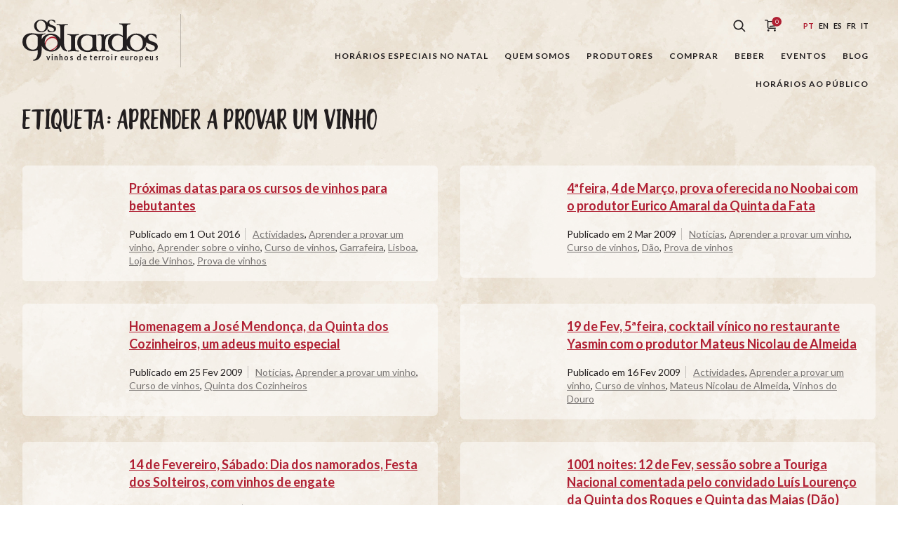

--- FILE ---
content_type: text/html; charset=UTF-8
request_url: https://osgoliardos.com/pt/tag/aprender-a-provar-um-vinho/
body_size: 17434
content:

<!doctype html>
<html lang="pt">
<head>
	<meta charset="UTF-8">
	<meta name="viewport" content="width=device-width, initial-scale=1">
	<!--noptimize-->
	<!--
		
 __                                            __     
/\ \__  __                                    /\ \    
\ \ ,_\/\_\    ___   __  __     __     ___    \_\ \   
 \ \ \/\/\ \ /' _ `\/\ \/\ \  /'_ `\  / __`\  /'_` \  
  \ \ \_\ \ \/\ \/\ \ \ \_\ \/\ \L\ \/\ \L\ \/\ \L\ \ 
   \ \__\\ \_\ \_\ \_\/`____ \ \____ \ \____/\ \___,_\
    \/__/ \/_/\/_/\/_/`/___/> \/___L\ \/___/  \/__,_ /
                         /\___/ /\____/               
                         \/__/  \_/__/                


		http://www.tinygod.pt/   WordPress Expert

	-->
	<!--/noptimize-->
	<!-- begin wp_head -->
	<title>Aprender a provar um vinho &#8211; Os Goliardos</title>
<meta name='robots' content='max-image-preview:large' />
<link rel="alternate" type="application/rss+xml" title="Os Goliardos &raquo; Feed" href="https://osgoliardos.com/pt/feed/" />
<link rel="alternate" type="application/rss+xml" title="Os Goliardos &raquo; Feed de comentários" href="https://osgoliardos.com/pt/comments/feed/" />
<link rel="alternate" type="application/rss+xml" title="Feed de etiquetas Os Goliardos &raquo; Aprender a provar um vinho" href="https://osgoliardos.com/pt/tag/aprender-a-provar-um-vinho/feed/" />
<link rel='stylesheet' id='wp-block-library-css' href='https://osgoliardos.com/wp-includes/css/dist/block-library/style.min.css' type='text/css' media='all' />
<style id='classic-theme-styles-inline-css' type='text/css'>
/*! This file is auto-generated */
.wp-block-button__link{color:#fff;background-color:#32373c;border-radius:9999px;box-shadow:none;text-decoration:none;padding:calc(.667em + 2px) calc(1.333em + 2px);font-size:1.125em}.wp-block-file__button{background:#32373c;color:#fff;text-decoration:none}
</style>
<style id='global-styles-inline-css' type='text/css'>
body{--wp--preset--color--black: #000000;--wp--preset--color--cyan-bluish-gray: #abb8c3;--wp--preset--color--white: #ffffff;--wp--preset--color--pale-pink: #f78da7;--wp--preset--color--vivid-red: #cf2e2e;--wp--preset--color--luminous-vivid-orange: #ff6900;--wp--preset--color--luminous-vivid-amber: #fcb900;--wp--preset--color--light-green-cyan: #7bdcb5;--wp--preset--color--vivid-green-cyan: #00d084;--wp--preset--color--pale-cyan-blue: #8ed1fc;--wp--preset--color--vivid-cyan-blue: #0693e3;--wp--preset--color--vivid-purple: #9b51e0;--wp--preset--gradient--vivid-cyan-blue-to-vivid-purple: linear-gradient(135deg,rgba(6,147,227,1) 0%,rgb(155,81,224) 100%);--wp--preset--gradient--light-green-cyan-to-vivid-green-cyan: linear-gradient(135deg,rgb(122,220,180) 0%,rgb(0,208,130) 100%);--wp--preset--gradient--luminous-vivid-amber-to-luminous-vivid-orange: linear-gradient(135deg,rgba(252,185,0,1) 0%,rgba(255,105,0,1) 100%);--wp--preset--gradient--luminous-vivid-orange-to-vivid-red: linear-gradient(135deg,rgba(255,105,0,1) 0%,rgb(207,46,46) 100%);--wp--preset--gradient--very-light-gray-to-cyan-bluish-gray: linear-gradient(135deg,rgb(238,238,238) 0%,rgb(169,184,195) 100%);--wp--preset--gradient--cool-to-warm-spectrum: linear-gradient(135deg,rgb(74,234,220) 0%,rgb(151,120,209) 20%,rgb(207,42,186) 40%,rgb(238,44,130) 60%,rgb(251,105,98) 80%,rgb(254,248,76) 100%);--wp--preset--gradient--blush-light-purple: linear-gradient(135deg,rgb(255,206,236) 0%,rgb(152,150,240) 100%);--wp--preset--gradient--blush-bordeaux: linear-gradient(135deg,rgb(254,205,165) 0%,rgb(254,45,45) 50%,rgb(107,0,62) 100%);--wp--preset--gradient--luminous-dusk: linear-gradient(135deg,rgb(255,203,112) 0%,rgb(199,81,192) 50%,rgb(65,88,208) 100%);--wp--preset--gradient--pale-ocean: linear-gradient(135deg,rgb(255,245,203) 0%,rgb(182,227,212) 50%,rgb(51,167,181) 100%);--wp--preset--gradient--electric-grass: linear-gradient(135deg,rgb(202,248,128) 0%,rgb(113,206,126) 100%);--wp--preset--gradient--midnight: linear-gradient(135deg,rgb(2,3,129) 0%,rgb(40,116,252) 100%);--wp--preset--font-size--small: 13px;--wp--preset--font-size--medium: 20px;--wp--preset--font-size--large: 36px;--wp--preset--font-size--x-large: 42px;--wp--preset--spacing--20: 0.44rem;--wp--preset--spacing--30: 0.67rem;--wp--preset--spacing--40: 1rem;--wp--preset--spacing--50: 1.5rem;--wp--preset--spacing--60: 2.25rem;--wp--preset--spacing--70: 3.38rem;--wp--preset--spacing--80: 5.06rem;--wp--preset--shadow--natural: 6px 6px 9px rgba(0, 0, 0, 0.2);--wp--preset--shadow--deep: 12px 12px 50px rgba(0, 0, 0, 0.4);--wp--preset--shadow--sharp: 6px 6px 0px rgba(0, 0, 0, 0.2);--wp--preset--shadow--outlined: 6px 6px 0px -3px rgba(255, 255, 255, 1), 6px 6px rgba(0, 0, 0, 1);--wp--preset--shadow--crisp: 6px 6px 0px rgba(0, 0, 0, 1);}:where(.is-layout-flex){gap: 0.5em;}:where(.is-layout-grid){gap: 0.5em;}body .is-layout-flow > .alignleft{float: left;margin-inline-start: 0;margin-inline-end: 2em;}body .is-layout-flow > .alignright{float: right;margin-inline-start: 2em;margin-inline-end: 0;}body .is-layout-flow > .aligncenter{margin-left: auto !important;margin-right: auto !important;}body .is-layout-constrained > .alignleft{float: left;margin-inline-start: 0;margin-inline-end: 2em;}body .is-layout-constrained > .alignright{float: right;margin-inline-start: 2em;margin-inline-end: 0;}body .is-layout-constrained > .aligncenter{margin-left: auto !important;margin-right: auto !important;}body .is-layout-constrained > :where(:not(.alignleft):not(.alignright):not(.alignfull)){max-width: var(--wp--style--global--content-size);margin-left: auto !important;margin-right: auto !important;}body .is-layout-constrained > .alignwide{max-width: var(--wp--style--global--wide-size);}body .is-layout-flex{display: flex;}body .is-layout-flex{flex-wrap: wrap;align-items: center;}body .is-layout-flex > *{margin: 0;}body .is-layout-grid{display: grid;}body .is-layout-grid > *{margin: 0;}:where(.wp-block-columns.is-layout-flex){gap: 2em;}:where(.wp-block-columns.is-layout-grid){gap: 2em;}:where(.wp-block-post-template.is-layout-flex){gap: 1.25em;}:where(.wp-block-post-template.is-layout-grid){gap: 1.25em;}.has-black-color{color: var(--wp--preset--color--black) !important;}.has-cyan-bluish-gray-color{color: var(--wp--preset--color--cyan-bluish-gray) !important;}.has-white-color{color: var(--wp--preset--color--white) !important;}.has-pale-pink-color{color: var(--wp--preset--color--pale-pink) !important;}.has-vivid-red-color{color: var(--wp--preset--color--vivid-red) !important;}.has-luminous-vivid-orange-color{color: var(--wp--preset--color--luminous-vivid-orange) !important;}.has-luminous-vivid-amber-color{color: var(--wp--preset--color--luminous-vivid-amber) !important;}.has-light-green-cyan-color{color: var(--wp--preset--color--light-green-cyan) !important;}.has-vivid-green-cyan-color{color: var(--wp--preset--color--vivid-green-cyan) !important;}.has-pale-cyan-blue-color{color: var(--wp--preset--color--pale-cyan-blue) !important;}.has-vivid-cyan-blue-color{color: var(--wp--preset--color--vivid-cyan-blue) !important;}.has-vivid-purple-color{color: var(--wp--preset--color--vivid-purple) !important;}.has-black-background-color{background-color: var(--wp--preset--color--black) !important;}.has-cyan-bluish-gray-background-color{background-color: var(--wp--preset--color--cyan-bluish-gray) !important;}.has-white-background-color{background-color: var(--wp--preset--color--white) !important;}.has-pale-pink-background-color{background-color: var(--wp--preset--color--pale-pink) !important;}.has-vivid-red-background-color{background-color: var(--wp--preset--color--vivid-red) !important;}.has-luminous-vivid-orange-background-color{background-color: var(--wp--preset--color--luminous-vivid-orange) !important;}.has-luminous-vivid-amber-background-color{background-color: var(--wp--preset--color--luminous-vivid-amber) !important;}.has-light-green-cyan-background-color{background-color: var(--wp--preset--color--light-green-cyan) !important;}.has-vivid-green-cyan-background-color{background-color: var(--wp--preset--color--vivid-green-cyan) !important;}.has-pale-cyan-blue-background-color{background-color: var(--wp--preset--color--pale-cyan-blue) !important;}.has-vivid-cyan-blue-background-color{background-color: var(--wp--preset--color--vivid-cyan-blue) !important;}.has-vivid-purple-background-color{background-color: var(--wp--preset--color--vivid-purple) !important;}.has-black-border-color{border-color: var(--wp--preset--color--black) !important;}.has-cyan-bluish-gray-border-color{border-color: var(--wp--preset--color--cyan-bluish-gray) !important;}.has-white-border-color{border-color: var(--wp--preset--color--white) !important;}.has-pale-pink-border-color{border-color: var(--wp--preset--color--pale-pink) !important;}.has-vivid-red-border-color{border-color: var(--wp--preset--color--vivid-red) !important;}.has-luminous-vivid-orange-border-color{border-color: var(--wp--preset--color--luminous-vivid-orange) !important;}.has-luminous-vivid-amber-border-color{border-color: var(--wp--preset--color--luminous-vivid-amber) !important;}.has-light-green-cyan-border-color{border-color: var(--wp--preset--color--light-green-cyan) !important;}.has-vivid-green-cyan-border-color{border-color: var(--wp--preset--color--vivid-green-cyan) !important;}.has-pale-cyan-blue-border-color{border-color: var(--wp--preset--color--pale-cyan-blue) !important;}.has-vivid-cyan-blue-border-color{border-color: var(--wp--preset--color--vivid-cyan-blue) !important;}.has-vivid-purple-border-color{border-color: var(--wp--preset--color--vivid-purple) !important;}.has-vivid-cyan-blue-to-vivid-purple-gradient-background{background: var(--wp--preset--gradient--vivid-cyan-blue-to-vivid-purple) !important;}.has-light-green-cyan-to-vivid-green-cyan-gradient-background{background: var(--wp--preset--gradient--light-green-cyan-to-vivid-green-cyan) !important;}.has-luminous-vivid-amber-to-luminous-vivid-orange-gradient-background{background: var(--wp--preset--gradient--luminous-vivid-amber-to-luminous-vivid-orange) !important;}.has-luminous-vivid-orange-to-vivid-red-gradient-background{background: var(--wp--preset--gradient--luminous-vivid-orange-to-vivid-red) !important;}.has-very-light-gray-to-cyan-bluish-gray-gradient-background{background: var(--wp--preset--gradient--very-light-gray-to-cyan-bluish-gray) !important;}.has-cool-to-warm-spectrum-gradient-background{background: var(--wp--preset--gradient--cool-to-warm-spectrum) !important;}.has-blush-light-purple-gradient-background{background: var(--wp--preset--gradient--blush-light-purple) !important;}.has-blush-bordeaux-gradient-background{background: var(--wp--preset--gradient--blush-bordeaux) !important;}.has-luminous-dusk-gradient-background{background: var(--wp--preset--gradient--luminous-dusk) !important;}.has-pale-ocean-gradient-background{background: var(--wp--preset--gradient--pale-ocean) !important;}.has-electric-grass-gradient-background{background: var(--wp--preset--gradient--electric-grass) !important;}.has-midnight-gradient-background{background: var(--wp--preset--gradient--midnight) !important;}.has-small-font-size{font-size: var(--wp--preset--font-size--small) !important;}.has-medium-font-size{font-size: var(--wp--preset--font-size--medium) !important;}.has-large-font-size{font-size: var(--wp--preset--font-size--large) !important;}.has-x-large-font-size{font-size: var(--wp--preset--font-size--x-large) !important;}
.wp-block-navigation a:where(:not(.wp-element-button)){color: inherit;}
:where(.wp-block-post-template.is-layout-flex){gap: 1.25em;}:where(.wp-block-post-template.is-layout-grid){gap: 1.25em;}
:where(.wp-block-columns.is-layout-flex){gap: 2em;}:where(.wp-block-columns.is-layout-grid){gap: 2em;}
.wp-block-pullquote{font-size: 1.5em;line-height: 1.6;}
</style>
<link rel='stylesheet' id='gol-css-css' href='https://osgoliardos.com/wp-content/themes/os-goliardos/style.css' type='text/css' media='all' />
<link rel="https://api.w.org/" href="https://osgoliardos.com/wp-json/" /><link rel="alternate" type="application/json" href="https://osgoliardos.com/wp-json/wp/v2/tags/296" /><link rel="EditURI" type="application/rsd+xml" title="RSD" href="https://osgoliardos.com/xmlrpc.php?rsd" />
<meta name="generator" content="WordPress 6.4.7" />
	<!-- Global site tag (gtag.js) - Google Analytics -->
	<script async src="https://www.googletagmanager.com/gtag/js?id=UA-117605494-1"></script>
	<script>
	  window.dataLayer = window.dataLayer || [];
	  function gtag(){dataLayer.push(arguments);}
	  gtag('js', new Date());

	  gtag('config', 'UA-117605494-1');
	</script>
	<link rel="icon" href="https://osgoliardos.com/wp-content/uploads/2020/11/cropped-1010583_729676920383774_2062953257_n-32x32.jpg" sizes="32x32" />
<link rel="icon" href="https://osgoliardos.com/wp-content/uploads/2020/11/cropped-1010583_729676920383774_2062953257_n-192x192.jpg" sizes="192x192" />
<link rel="apple-touch-icon" href="https://osgoliardos.com/wp-content/uploads/2020/11/cropped-1010583_729676920383774_2062953257_n-180x180.jpg" />
<meta name="msapplication-TileImage" content="https://osgoliardos.com/wp-content/uploads/2020/11/cropped-1010583_729676920383774_2062953257_n-270x270.jpg" />
</head>
<body class="archive tag tag-aprender-a-provar-um-vinho tag-296">

<div class="wrapper js-vue-wrapper" id="js-wrapper" :class="{'page-is-scrolling': windowScrollTop > 1, 'menu-is-open': mobileMenuOpen }">

	<header role="banner" class="js-navigation">
		<div class="container">

			<a href="https://osgoliardos.com/pt/" class="logo-os-goliardos">
	<h1 class="hide-text">Os Goliardos - Vinhos de Terroir Europeus</h1>
    <svg xmlns="http://www.w3.org/2000/svg" viewBox="0 0 517 166" class="logo-os-goliardos__image">
        <g fill="none" fill-rule="evenodd">
            <path fill="#B02032" d="M109.282,119.446 L103.981,116.843 C112.044,114.588 119.062,110.936 125.034,105.878 C130.05,101.629 132.987,96.929 133.848,91.769 C134.761,86.672 133.255,81.597 129.321,76.539 C125.42,71.915 120.289,69.756 113.93,70.057 C111.059,70.228 108.282,70.842 105.597,71.897 C103.042,72.959 100.508,74.523 98.002,76.585 C91.232,81.891 88.05,89.189 88.456,98.471 L88.649,99.698 L89.077,101.591 C83.037,92.905 85.15,83.581 95.414,73.608 C101.03,67.912 107.417,64.971 114.578,64.789 C122.315,64.336 128.541,67.287 133.25,73.645 C142.137,85.2 139.633,97.02 125.738,109.099 C120.814,113.379 115.328,116.828 109.282,119.446 Z"/>
            <path class="logo-os-goliardos__fill" d="M338.2 55.633C336.745 56.553 335.374 57.607 334.084 58.79L332.752 58.788C327.141 58.788 322.847 61.901 319.867 68.126 317.497 73.035 316.315 78.554 316.315 84.695L316.315 109.148C316.315 113.361 317.763 116.032 320.655 117.171 321.795 117.697 324.995 118.182 330.253 118.619L330.253 121.774C327.799 121.774 323.855 121.599 318.42 121.249 313.074 120.811 309.039 120.589 306.322 120.589 304.219 120.589 301.064 120.811 296.857 121.249L294.169 121.459 294.169 117.75C296.325 117.218 297.924 116.453 298.962 115.464 300.889 113.537 301.853 109.765 301.853 104.156L301.853 68.258C301.853 64.049 300.405 61.287 297.515 59.973 295.673 59.184 291.803 60.118 286.896 60.118L286.896 56.962C289.611 56.962 293.251 56.292 298.962 56.292 304.065 56.292 307.944 56.949 310.662 56.949L310.662 64.443C315.397 58.57 322.76 55.633 332.752 55.633L338.2 55.633zM290.692 121.536C289.312 121.431 287.751 121.287 286.01 121.108 281.887 120.667 278.774 120.45 276.675 120.45 273.166 120.45 268.346 120.975 262.207 122.026 256.161 123.079 251.734 123.604 248.926 123.604 238.059 123.604 228.854 120.495 221.319 114.27 213.253 107.605 209.222 98.972 209.222 88.366 209.222 78.019 212.156 70.001 218.031 64.302 223.99 58.514 232.189 55.622 242.616 55.622 245.688 55.622 250.506 56.061 257.079 56.939 263.743 57.728 268.78 58.122 272.201 58.122 275.007 58.122 276.583 57.901 281.67 57.464L281.67 59.962 281.67 61.804 281.67 71.27 282.324 105.987C282.413 110.281 283.288 113.305 284.953 115.058 286.208 116.256 288.12 117.084 290.692 117.537L290.692 121.536zM267.267 99.617L267.267 73.187C267.267 69.069 265.246 65.737 261.216 63.195 257.622 61.003 253.546 59.906 248.99 59.906 241.187 59.906 234.919 62.537 230.188 67.796 225.454 73.058 223.085 79.676 223.085 87.654 223.085 95.628 225.321 102.554 229.791 108.426 234.522 114.742 240.486 117.897 247.675 117.897 253.809 117.897 258.629 116.099 262.139 112.506 265.556 109.173 267.267 104.879 267.267 99.617zM144.356 73.3456L144.356 33.674C144.356 27.976 143.433 24.251 141.594 22.498 139.842 20.657 136.115 19.739 130.418 19.739L130.418 16.581C132.259 16.581 135.238 16.801 139.356 17.238 143.479 17.678 146.635 17.895 148.824 17.895 151.542 17.895 155.619 17.678 161.051 17.238 166.576 16.801 170.74 16.581 173.545 16.581L173.545 19.739C168.55 19.739 165.174 20.131 163.422 20.919 160.442 22.059 158.949 24.646 158.949 28.679L158.949 91.927C158.949 98.152 160.087 103.673 162.369 108.497 164.508 112.895 167.263 115.707 170.639 117.007L170.639 121.522C157.523 120.058 149.317 112.2751 146.019 98.169 144.298 103.4015 141.176 108.0469 136.654 112.106 129.38 118.592 120.615 121.922 110.357 122.097 100.104 122.272 91.162 119.208 83.539 112.895 78.8373 109.0525 75.4925 104.6138 73.503 99.5776L73.503 115.16C73.503 143.037 62.503 156.975 40.5 156.975L41.155 153.161C46.855 153.161 51.282 149.872 54.437 143.3 56.979 138.126 58.251 132.343 58.251 125.942L58.251 115.819C51.587 118.71 45.495 120.155 39.974 120.155 29.191 120.155 19.987 117.049 12.363 110.82 4.122 104.072 0 95.394 0 84.787 0 74.618 3.028 66.597 9.075 60.723 15.212 54.762 23.362 51.783 33.531 51.783 36.949 51.783 42.035 52.219 48.783 53.095 55.531 53.884 60.617 54.28 64.035 54.28 66.489 54.28 70.302 54.105 75.476 53.754 80.646 53.314 84.636 53.095 87.439 53.095L87.439 56.252C82.528 56.252 79.156 56.821 77.313 57.962 74.772 59.627 73.503 62.828 73.503 67.561L73.503 75.3972C75.3785 70.6428 78.4587 66.4425 82.746 62.796 89.935 56.748 98.527 53.635 108.517 53.459 118.511 53.285 127.232 56.09 134.685 61.875 138.978 65.2 142.202 69.0233 144.356 73.3456zM129.293 71.081C127.104 67.311 123.945 64.287 119.825 62.007 115.794 59.64 111.588 58.456 107.203 58.456 100.806 58.456 95.499 61.087 91.292 66.345 87.173 71.607 85.112 77.831 85.112 85.018 85.112 93.522 87.565 100.882 92.477 107.108 97.651 113.771 104.048 117.102 111.672 117.102 118.861 117.102 124.516 114.431 128.638 109.082 132.319 104.17 134.158 97.995 134.158 90.542 134.158 83.528 132.536 77.041 129.293 71.081zM58.251 96.095L58.251 69.533C58.251 65.413 56.277 62.168 52.334 59.804 48.916 57.873 44.969 56.911 40.5 56.911 32.434 56.911 25.992 59.452 21.171 64.537 16.352 69.533 13.94 76.064 13.94 84.127 13.94 92.193 16.173 99.165 20.646 105.036 25.465 111.35 31.688 114.504 39.315 114.504 45.19 114.504 49.793 112.835 53.122 109.505 56.54 106.088 58.251 101.619 58.251 96.095z"/>
            <path class="logo-os-goliardos__fill" d="M174.116 121.76L174.116 117.796C174.533 117.834 174.954 117.848 175.384 117.848L175.493 117.848C178.48 117.642 180.643 117.154 181.989 116.383 184.531 114.897 185.803 111.826 185.803 107.178L185.803 68.52C185.803 64.226 184.442 61.42 181.726 60.106 180.061 59.317 176.772 58.92 171.866 58.92L171.866 55.108C180.534 55.545 187.717 55.985 193.41 56.421 193.472 56.393 200.665 55.957 214.995 55.108L214.995 58.92C209.38 58.92 205.657 59.931 203.817 61.946 201.976 63.875 201.055 67.731 201.055 73.519L201.055 101.527C201.055 107.925 201.8 112.177 203.291 114.28 205.13 116.734 209.032 117.96 214.995 117.96L214.995 121.774C212.625 121.774 209.25 121.557 204.869 121.119 200.575 120.681 197.419 120.459 195.4 120.459 192.596 120.459 188.564 120.681 183.304 121.119 179.879 121.41 177.579 121.687 175.354 121.785L174.116 121.76zM398.474 97.3594L398.474 106.127C398.474 110.687 399.788 113.711 402.418 115.202 404.257 116.253 407.5 116.779 412.147 116.779L412.147 119.934C409.428 119.934 405.484 119.713 400.313 119.279 395.229 118.84 391.459 118.619 389.006 118.619 386.377 118.619 382.475 119.145 377.306 120.197 372.219 121.249 368.188 121.774 365.208 121.774 353.462 121.774 344.127 118.577 337.201 112.177 330.012 105.601 326.422 96.487 326.422 84.829 326.422 75.62 329.485 68.171 335.623 62.472 341.495 56.949 349.076 54.189 358.369 54.189 368.188 54.189 376.513 56.686 383.352 61.685L383.352 32.492C383.352 26.795 382.431 22.936 380.59 20.919 378.837 18.904 375.201 17.765 369.677 17.502L369.677 14.345C379.495 14.872 386.552 15.09 390.846 15.002 393.213 15.002 400.313 14.784 412.147 14.345L412.147 17.502C407.149 17.94 403.949 18.466 402.546 19.079 399.83 20.394 398.474 22.981 398.474 26.839L398.474 76.9607C400.239 71.4205 403.545 66.589 408.391 62.465 415.58 56.416 424.171 53.304 434.165 53.13 444.155 52.953 452.876 55.759 460.328 61.544 463.967 64.3618 466.838 67.538 468.94 71.0721 469.073 65.4268 471.613 61.0275 476.558 57.873 481.027 54.979 486.593 53.532 493.258 53.532 500.531 53.532 506.49 55.108 511.138 58.266 512.015 65.0148 512.452 69.4437 512.452 71.545L510.479 71.545C508.642 67.427 505.746 64.097 501.803 61.553 497.943 59.012 494.133 57.74 490.365 57.74 483.613 57.74 480.238 61.29 480.238 68.389 480.238 74.088 483.396 78.34 489.706 81.144 495.58 83.423 501.452 85.706 507.324 87.983 513.637 91.401 516.792 96.62 516.792 103.631 516.792 109.505 514.033 114.105 508.509 117.435 503.685 120.33 497.682 121.774 490.495 121.774 482.692 121.774 476.337 120.155 471.43 116.909 471.255 114.196 470.861 109.765 470.245 103.631L472.744 103.631C474.585 107.752 477.697 111.125 482.079 113.754 486.109 116.211 490.19 117.435 494.309 117.435 501.759 117.435 505.483 113.888 505.483 106.786 505.483 102.492 502.329 99.204 496.016 96.925 485.412 93.157 479.537 90.92 478.398 90.22 476.325 88.9231 474.592 87.3801 473.201 85.5912 473.205 85.684 473.21 85.7769 473.214 85.87 473.651 96.214 470.014 104.851 462.301 111.777 455.024 118.262 446.262 121.592 436.005 121.767 425.748 121.942 416.807 118.875 409.183 112.563 403.903 108.2495 400.334 103.1808 398.474 97.3594zM383.352 99.291L383.352 68.521C378.794 62.735 372.748 59.843 365.208 59.843 357.843 59.843 351.927 62.824 347.457 68.785 343.423 74.218 341.408 80.84 341.408 88.643 341.408 96.354 343.334 102.839 347.193 108.1 351.4 113.888 357.186 116.779 364.549 116.779 377.084 116.779 383.352 110.949 383.352 99.291zM454.938 70.751C452.746 66.98 449.592 63.956 445.47 61.676 441.438 59.31 437.231 58.125 432.846 58.125 426.449 58.125 421.146 60.756 416.936 66.016 412.82 71.275 410.759 77.499 410.759 84.688 410.759 93.192 413.214 100.553 418.121 106.779 423.296 113.438 429.692 116.772 437.316 116.772 444.505 116.772 450.16 114.097 454.281 108.752 457.963 103.841 459.802 97.662 459.802 90.213 459.802 83.199 458.18 76.71 454.938 70.751zM98.206 23.545C98.3864 30.623 95.8181 36.547 90.503 41.321 85.378 45.892 79.202 48.237 71.978 48.359 64.753 48.484 58.454 46.323 53.08 41.876 47.335 37.184 44.468 31.222 44.468 23.998 44.468 16.957 47.152 11.152 52.523 6.583 57.588 2.32 63.642.128 70.681.006 77.719-.119 83.864 1.858 89.115 5.933 91.3581 7.67 93.1867 9.601 94.6007 11.725 94.909 8.142 96.6839 5.315 99.926 3.248 103.074 1.209 106.996.189 111.689.189 116.815.189 121.014 1.3 124.288 3.524 124.904 8.28 125.213 11.399 125.213 12.88L123.822 12.88C122.528 9.979 120.488 7.633 117.709 5.841 114.991 4.05 112.307 3.155 109.649 3.155 104.896 3.155 102.52 5.656 102.52 10.658 102.52 14.671 104.742 17.667 109.187 19.644 113.327 21.249 117.462 22.854 121.599 24.46 126.047 26.869 128.27 30.543 128.27 35.484 128.27 39.623 126.324 42.865 122.433 45.211 119.037 47.248 114.806 48.268 109.745 48.268 104.248 48.268 99.771 47.126 96.312 44.84 96.189 42.926 95.912 39.806 95.477 35.484L97.237 35.484C98.534 38.389 100.729 40.765 103.813 42.618 106.656 44.348 109.527 45.211 112.429 45.211 117.68 45.211 120.303 42.711 120.303 37.708 120.303 34.682 118.079 32.366 113.635 30.761 106.162 28.104 102.026 26.53 101.219 26.034 100.065 25.313 99.0604 24.483 98.206 23.545zM85.315 12.419C83.773 9.762 81.547 7.633 78.648 6.026 75.805 4.358 72.843 3.524 69.755 3.524 65.248 3.524 61.511 5.377 58.545 9.083 55.643 12.789 54.192 17.174 54.192 22.238 54.192 28.228 55.919 33.416 59.379 37.802 63.025 42.495 67.529 44.84 72.903 44.84 77.968 44.84 81.95 42.958 84.853 39.191 87.447 35.731 88.744 31.377 88.744 26.128 88.744 21.188 87.601 16.619 85.315 12.419z"/>
            <text>
                <tspan x="90" y="155" text-anchor="left">Vinhos de Terroir Europeus</tspan>
            </text>
        </g>
    </svg>
</a>
			<button :class="{ 'button__main-menu':1, 'is-open': mobileMenuOpen }"  title="Menu" @click.prevent="toggleMobileMenu">
	<span></span>
	<span></span>
	<span></span>
	<span></span>
</button>

			<nav role="navigation">

				<div class="top-menu">

					<form role="search" @submit.prevent="searchAction" action="https://osgoliardos.com/pt/" accept-charset="utf-8" :class="{'search-is-open': searchIsOpen }">
    <label for="search-field" class="hide-text">Pesquisar</label>
    <input type="search" placeholder="Pesquisar..." id="search-field" name="s" v-model="searchTerms">
    <button class="search-button" @click.prevent="toggleSearchButton">
        <svg xmlns="http://www.w3.org/2000/svg" viewBox="0 0 18 18">
            <path class="search-button__icon" fill-rule="evenodd" d="M1174.51855,54.3046875 L1173.30469,55.5185547 L1168.78223,50.9960938 C1167.55762,51.9521484 1166.05371,52.4785156 1164.46387,52.4785156 C1162.59473,52.4785156 1160.83301,51.7480469 1159.50098,50.4267578 C1158.17969,49.1054688 1157.44922,47.34375 1157.44922,45.4638672 C1157.44922,43.5839844 1158.17969,41.8222656 1159.50098,40.5009766 C1160.83301,39.1796875 1162.59473,38.4492188 1164.46387,38.4492188 C1166.34375,38.4492188 1168.10547,39.1796875 1169.42676,40.5009766 C1170.75879,41.8222656 1171.48926,43.5839844 1171.48926,45.4638672 C1171.48926,47.0537109 1170.95215,48.5576172 1169.99609,49.7822266 L1174.51855,54.3046875 Z M1160.7041,49.2128906 C1161.71387,50.2226562 1163.0459,50.7705078 1164.46387,50.7705078 C1165.88184,50.7705078 1167.21387,50.2226562 1168.22363,49.2128906 C1169.22266,48.2138672 1169.77051,46.8818359 1169.77051,45.4638672 C1169.77051,44.0458984 1169.22266,42.7138672 1168.22363,41.7041016 C1167.21387,40.7050781 1165.88184,40.1572266 1164.46387,40.1572266 C1163.0459,40.1572266 1161.71387,40.7050781 1160.71484,41.7041016 C1159.70508,42.7138672 1159.15723,44.0458984 1159.15723,45.4638672 C1159.15723,46.8818359 1159.70508,48.2138672 1160.7041,49.2128906 Z" transform="translate(-1157 -38)"></path>
        </svg>
    </button>
</form>
					<a class="cart-button" href="https://osgoliardos.com/pt/carrinho-de-compras/" title="Carrinho de compras" v-cloak>
    <svg xmlns="http://www.w3.org/2000/svg" viewbox="0 0 26 23">
        <g fill="none" fill-rule="evenodd" transform="translate(0 -3)" class="cart-button__icon">
            <path class="cart-button__fill" d="M5.49804688,9.4375 C5.15625,8.36328125 4.11132812,7.5625 2.91015625,7.5625 L0,7.5625 L0,9.125 L2.91015625,9.125 C3.52539062,9.125 4.0625,9.6328125 4.0625,10.1992188 L4.0625,19.1152344 C4.0625,20.5507812 5.17578125,21.625 6.66015625,21.625 L17.1875,21.625 L17.1875,20.0625 L6.66015625,20.0625 C6.02539062,20.0625 5.625,19.6914062 5.625,19.1152344 L5.625,11 L16.7480469,11 C16.6308594,12.5527344 16.4550781,14.7109375 16.3671875,15.2578125 C16.2792969,15.8242188 15.7519531,16.2441406 14.9804688,16.3417969 C14.1015625,16.46875 9.56054688,16.9863281 7.5,17.2402344 L7.5,18.8125 C9.46289062,18.578125 14.2675781,18.0214844 15.1855469,17.8945312 C16.6503906,17.6894531 17.7246094,16.7519531 17.9101562,15.4921875 C18.046875,14.6132812 18.359375,10.453125 18.3691406,10.2773438 L18.4375,9.4375 L5.49804688,9.4375 Z"></path>
            <ellipse cx="18.5" cy="10.5" fill="#B02033" rx="7.5" ry="7.5" class="cart-button__qty"></ellipse>
            <text>
                <tspan x="18.5" y="14" text-anchor="middle">{{ cartTotalCount }}</tspan>
            </text>
            <path class="cart-button__fill" d="M15.625 22.5625C14.765625 22.5625 14.0625 23.265625 14.0625 24.125 14.0625 24.984375 14.765625 25.6875 15.625 25.6875 16.484375 25.6875 17.1875 24.984375 17.1875 24.125 17.1875 23.265625 16.484375 22.5625 15.625 22.5625zM5.625 22.5625C4.765625 22.5625 4.0625 23.265625 4.0625 24.125 4.0625 24.984375 4.765625 25.6875 5.625 25.6875 6.484375 25.6875 7.1875 24.984375 7.1875 24.125 7.1875 23.265625 6.484375 22.5625 5.625 22.5625z"></path>
        </g>
    </svg>
</a>
					<ul class="languages">
			<li>
			<a class="is-selected" href="https://osgoliardos.com/pt/tag/aprender-a-provar-um-vinho/" title="Português">pt</a>
		</li>
			<li>
			<a class="" href="https://osgoliardos.com/en/" title="English">en</a>
		</li>
			<li>
			<a class="" href="https://osgoliardos.com/es/" title="Español">es</a>
		</li>
			<li>
			<a class="" href="https://osgoliardos.com/fr/" title="Français">fr</a>
		</li>
			<li>
			<a class="" href="https://osgoliardos.com/it/" title="Italiano">it</a>
		</li>
	</ul>
				</div>

				<ul class="main-menu">
					<li id="menu-item-76365" class="menu-item menu-item-type-post_type menu-item-object-post menu-item-76365"><a href="https://osgoliardos.com/pt/2025/12/natal-nos-goliardos-propostas-e-horarios-especiais-para-que-nao-vos-faltem-vinhos-autenticos/">Horários especiais no Natal</a></li>
<li id="menu-item-51" class="menu-item menu-item-type-post_type menu-item-object-page menu-item-has-children menu-item-51"><a href="https://osgoliardos.com/pt/somos-goliardos/">Quem somos</a>
<ul class="sub-menu">
	<li id="menu-item-35391" class="menu-item menu-item-type-post_type menu-item-object-page menu-item-35391"><a href="https://osgoliardos.com/pt/somos-goliardos/">Somos Goliardos</a></li>
	<li id="menu-item-53" class="menu-item menu-item-type-post_type menu-item-object-page menu-item-53"><a href="https://osgoliardos.com/pt/somos-goliardos/o-projecto/">O projeto</a></li>
	<li id="menu-item-52" class="menu-item menu-item-type-post_type menu-item-object-page menu-item-52"><a href="https://osgoliardos.com/pt/somos-goliardos/o-que-fazemos/">O que fazemos</a></li>
	<li id="menu-item-54" class="menu-item menu-item-type-post_type menu-item-object-page menu-item-54"><a href="https://osgoliardos.com/pt/a-equipa/">A equipa</a></li>
	<li id="menu-item-32308" class="menu-item menu-item-type-post_type menu-item-object-page menu-item-32308"><a href="https://osgoliardos.com/pt/contactos/">Contactos</a></li>
</ul>
</li>
<li id="menu-item-142" class="menu-item menu-item-type-post_type menu-item-object-page menu-item-has-children menu-item-142"><a href="https://osgoliardos.com/pt/portfolio-de-produtores/">Produtores</a>
<ul class="sub-menu">
	<li id="menu-item-35393" class="menu-item menu-item-type-post_type menu-item-object-page menu-item-35393"><a href="https://osgoliardos.com/pt/portfolio-de-produtores/">Portfolio</a></li>
	<li id="menu-item-32313" class="menu-item menu-item-type-post_type menu-item-object-page menu-item-32313"><a href="https://osgoliardos.com/pt/criterios-de-seleccao/">Critérios de selecção</a></li>
	<li id="menu-item-32319" class="menu-item menu-item-type-post_type menu-item-object-page menu-item-32319"><a href="https://osgoliardos.com/pt/coleccao-uvelhas-negras/">Colecção Uvelhas Negras</a></li>
</ul>
</li>
<li id="menu-item-166" class="menu-item menu-item-type-post_type menu-item-object-page menu-item-has-children menu-item-166"><a href="https://osgoliardos.com/pt/comprar-vinhos/">Comprar</a>
<ul class="sub-menu">
	<li id="menu-item-64504" class="menu-item menu-item-type-post_type menu-item-object-page menu-item-64504"><a href="https://osgoliardos.com/pt/comprar-vinhos/comprar-no-nosso-armazem/">Comprar ao vivo no armazém</a></li>
	<li id="menu-item-42082" class="menu-item menu-item-type-post_type menu-item-object-page menu-item-42082"><a href="https://osgoliardos.com/pt/comprar-vinhos/">Faça a sua encomenda on-line</a></li>
	<li id="menu-item-50497" class="menu-item menu-item-type-post_type menu-item-object-post menu-item-50497"><a href="https://osgoliardos.com/pt/2025/07/lista-de-vinhos-para-fazer-a-sua-encomenda/">Lista de vinhos</a></li>
	<li id="menu-item-32344" class="menu-item menu-item-type-post_type menu-item-object-page menu-item-32344"><a href="https://osgoliardos.com/pt/comprar-vinhos/entregas-em-lisboa/">Entregamos a sua encomenda</a></li>
	<li id="menu-item-32346" class="menu-item menu-item-type-post_type menu-item-object-page menu-item-32346"><a href="https://osgoliardos.com/pt/comprar-vinhos/garrafeiras-com-vinhos-dos-goliardos/">Garrafeiras com vinhos dos Goliardos</a></li>
	<li id="menu-item-32345" class="menu-item menu-item-type-post_type menu-item-object-page menu-item-32345"><a href="https://osgoliardos.com/pt/comprar-vinhos/parceiros-fora-de-portugal/">Fora de Portugal</a></li>
	<li id="menu-item-32342" class="menu-item menu-item-type-post_type menu-item-object-page menu-item-32342"><a href="https://osgoliardos.com/pt/comprar-vinhos/academia-seleccao-mensal/">Academia: seleção mensal</a></li>
</ul>
</li>
<li id="menu-item-32351" class="menu-item menu-item-type-custom menu-item-object-custom menu-item-has-children menu-item-32351"><a href="/pt/parcerias/">Beber</a>
<ul class="sub-menu">
	<li id="menu-item-35431" class="menu-item menu-item-type-custom menu-item-object-custom menu-item-35431"><a href="/pt/parcerias/">Restaurantes e Bares</a></li>
	<li id="menu-item-32355" class="menu-item menu-item-type-post_type menu-item-object-page menu-item-32355"><a href="https://osgoliardos.com/pt/servico-a-restauracao-e-revenda/">Distribuição</a></li>
</ul>
</li>
<li id="menu-item-119" class="menu-item menu-item-type-custom menu-item-object-custom menu-item-has-children menu-item-119"><a href="/pt/eventos/">Eventos</a>
<ul class="sub-menu">
	<li id="menu-item-74286" class="menu-item menu-item-type-post_type menu-item-object-event menu-item-74286"><a href="https://osgoliardos.com/pt/evento/vinho-ao-vivo-2025/">VINHO AO VIVO 2025</a></li>
	<li id="menu-item-38026" class="menu-item menu-item-type-post_type menu-item-object-event menu-item-38026"><a href="https://osgoliardos.com/pt/evento/vini-corsari-2018/">Vini Corsari</a></li>
	<li id="menu-item-60202" class="menu-item menu-item-type-post_type menu-item-object-post menu-item-60202"><a href="https://osgoliardos.com/pt/2022/11/symposium-do-veu/">Symposium do Véu</a></li>
</ul>
</li>
<li id="menu-item-32367" class="menu-item menu-item-type-post_type menu-item-object-page current_page_parent menu-item-has-children menu-item-32367"><a href="https://osgoliardos.com/pt/blog/">Blog</a>
<ul class="sub-menu">
	<li id="menu-item-35433" class="menu-item menu-item-type-post_type menu-item-object-page current_page_parent menu-item-35433"><a href="https://osgoliardos.com/pt/blog/">Blog</a></li>
	<li id="menu-item-32371" class="menu-item menu-item-type-taxonomy menu-item-object-category menu-item-32371"><a href="https://osgoliardos.com/pt/category/noticias/">Notícias</a></li>
	<li id="menu-item-32368" class="menu-item menu-item-type-taxonomy menu-item-object-category menu-item-32368"><a href="https://osgoliardos.com/pt/category/academia-dos-goliardos/">Academia dos Goliardos</a></li>
	<li id="menu-item-32369" class="menu-item menu-item-type-taxonomy menu-item-object-category menu-item-32369"><a href="https://osgoliardos.com/pt/category/actividades/">Actividades</a></li>
	<li id="menu-item-32372" class="menu-item menu-item-type-taxonomy menu-item-object-category menu-item-32372"><a href="https://osgoliardos.com/pt/category/regioes-de-vinho/">Regiões de Vinho</a></li>
</ul>
</li>
<li id="menu-item-52439" class="menu-item menu-item-type-post_type menu-item-object-post menu-item-52439"><a href="https://osgoliardos.com/pt/2021/10/se-e-para-confinar-que-seja-com-bom-vinho/">Horários ao público</a></li>
				</ul>


			</nav>

		</div>

	</header>
	<section class="lists">

		<div class="container">

			<h2>Etiqueta: <span>Aprender a provar um vinho</span></h2>

			<div class="grid grid-padded">

				
					<div class="grid-cell">
	<div class="news-card">
		<a href="https://osgoliardos.com/pt/2016/10/proximas-datas-para-os-cursos-de-vinhos-para-bebutantes/" title="Próximas datas para os cursos de vinhos para bebutantes">
			<div class="news-card__image" style="background-image: url('')"></div>
		</a>
		<div class="news-card__description">
			<p class="news-card__title"><a href="https://osgoliardos.com/pt/2016/10/proximas-datas-para-os-cursos-de-vinhos-para-bebutantes/" title="Próximas datas para os cursos de vinhos para bebutantes">Próximas datas para os cursos de vinhos para bebutantes</a></p>
			<div class="article-meta">
	<span class="date">Publicado em <time datetime="2016-10-01T14:02:26+01:00">1 Out 2016</time></span>
	<span class="tags"><a href="https://osgoliardos.com/pt/category/actividades/" rel="tag">Actividades</a>, <a href="https://osgoliardos.com/pt/tag/aprender-a-provar-um-vinho/" rel="tag">Aprender a provar um vinho</a>, <a href="https://osgoliardos.com/pt/tag/aprender-sobre-o-vinho/" rel="tag">Aprender sobre o vinho</a>, <a href="https://osgoliardos.com/pt/tag/curso-de-vinhos/" rel="tag">Curso de vinhos</a>, <a href="https://osgoliardos.com/pt/tag/garrafeira/" rel="tag">Garrafeira</a>, <a href="https://osgoliardos.com/pt/tag/lisboa/" rel="tag">Lisboa</a>, <a href="https://osgoliardos.com/pt/tag/loja-de-vinhos/" rel="tag">Loja de Vinhos</a>, <a href="https://osgoliardos.com/pt/tag/prova-de-vinhos/" rel="tag">Prova de vinhos</a></span>
</div>		</div>
	</div>
</div>
				
					<div class="grid-cell">
	<div class="news-card">
		<a href="https://osgoliardos.com/pt/2009/03/4%c2%aafeira-4-de-marco-prova-oferecida-no-noobai-o-produtor-eurico-amaral-da-quinta-da-fata/" title="4ªfeira, 4 de Março, prova oferecida no Noobai com o produtor Eurico Amaral da Quinta da Fata">
			<div class="news-card__image" style="background-image: url('')"></div>
		</a>
		<div class="news-card__description">
			<p class="news-card__title"><a href="https://osgoliardos.com/pt/2009/03/4%c2%aafeira-4-de-marco-prova-oferecida-no-noobai-o-produtor-eurico-amaral-da-quinta-da-fata/" title="4ªfeira, 4 de Março, prova oferecida no Noobai com o produtor Eurico Amaral da Quinta da Fata">4ªfeira, 4 de Março, prova oferecida no Noobai com o produtor Eurico Amaral da Quinta da Fata</a></p>
			<div class="article-meta">
	<span class="date">Publicado em <time datetime="2009-03-02T14:38:09+00:00">2 Mar 2009</time></span>
	<span class="tags"><a href="https://osgoliardos.com/pt/category/noticias/" rel="tag">Notícias</a>, <a href="https://osgoliardos.com/pt/tag/aprender-a-provar-um-vinho/" rel="tag">Aprender a provar um vinho</a>, <a href="https://osgoliardos.com/pt/tag/curso-de-vinhos/" rel="tag">Curso de vinhos</a>, <a href="https://osgoliardos.com/pt/tag/dao/" rel="tag">Dão</a>, <a href="https://osgoliardos.com/pt/tag/prova-de-vinhos/" rel="tag">Prova de vinhos</a></span>
</div>		</div>
	</div>
</div>
				
					<div class="grid-cell">
	<div class="news-card">
		<a href="https://osgoliardos.com/pt/2009/02/homenagem-a-jose-mendonca-um-adeus-muito-especial/" title="Homenagem a José Mendonça, da Quinta dos Cozinheiros, um adeus muito especial">
			<div class="news-card__image" style="background-image: url('')"></div>
		</a>
		<div class="news-card__description">
			<p class="news-card__title"><a href="https://osgoliardos.com/pt/2009/02/homenagem-a-jose-mendonca-um-adeus-muito-especial/" title="Homenagem a José Mendonça, da Quinta dos Cozinheiros, um adeus muito especial">Homenagem a José Mendonça, da Quinta dos Cozinheiros, um adeus muito especial</a></p>
			<div class="article-meta">
	<span class="date">Publicado em <time datetime="2009-02-25T12:21:57+00:00">25 Fev 2009</time></span>
	<span class="tags"><a href="https://osgoliardos.com/pt/category/noticias/" rel="tag">Notícias</a>, <a href="https://osgoliardos.com/pt/tag/aprender-a-provar-um-vinho/" rel="tag">Aprender a provar um vinho</a>, <a href="https://osgoliardos.com/pt/tag/curso-de-vinhos/" rel="tag">Curso de vinhos</a>, <a href="https://osgoliardos.com/pt/tag/quinta-dos-cozinheiros/" rel="tag">Quinta dos Cozinheiros</a></span>
</div>		</div>
	</div>
</div>
				
					<div class="grid-cell">
	<div class="news-card">
		<a href="https://osgoliardos.com/pt/2009/02/19-de-fev-5%c2%aafeira-cocktail-vinico-no-restaurante-yasmin-com-o-produtor-mateus-nicolau-de-almeida/" title="19 de Fev, 5ªfeira, cocktail vínico no restaurante Yasmin com o produtor Mateus Nicolau de Almeida">
			<div class="news-card__image" style="background-image: url('')"></div>
		</a>
		<div class="news-card__description">
			<p class="news-card__title"><a href="https://osgoliardos.com/pt/2009/02/19-de-fev-5%c2%aafeira-cocktail-vinico-no-restaurante-yasmin-com-o-produtor-mateus-nicolau-de-almeida/" title="19 de Fev, 5ªfeira, cocktail vínico no restaurante Yasmin com o produtor Mateus Nicolau de Almeida">19 de Fev, 5ªfeira, cocktail vínico no restaurante Yasmin com o produtor Mateus Nicolau de Almeida</a></p>
			<div class="article-meta">
	<span class="date">Publicado em <time datetime="2009-02-16T16:26:26+00:00">16 Fev 2009</time></span>
	<span class="tags"><a href="https://osgoliardos.com/pt/category/actividades/" rel="tag">Actividades</a>, <a href="https://osgoliardos.com/pt/tag/aprender-a-provar-um-vinho/" rel="tag">Aprender a provar um vinho</a>, <a href="https://osgoliardos.com/pt/tag/curso-de-vinhos/" rel="tag">Curso de vinhos</a>, <a href="https://osgoliardos.com/pt/tag/mateus-nicolau-de-almeida/" rel="tag">Mateus Nicolau de Almeida</a>, <a href="https://osgoliardos.com/pt/tag/vinhos-do-douro/" rel="tag">Vinhos do Douro</a></span>
</div>		</div>
	</div>
</div>
				
					<div class="grid-cell">
	<div class="news-card">
		<a href="https://osgoliardos.com/pt/2009/02/14-de-fevereiro-sabado-festa-dos-solteiros-com-vinhos-de-engate/" title="14 de Fevereiro, Sábado: Dia dos namorados, Festa dos Solteiros, com vinhos de engate">
			<div class="news-card__image" style="background-image: url('')"></div>
		</a>
		<div class="news-card__description">
			<p class="news-card__title"><a href="https://osgoliardos.com/pt/2009/02/14-de-fevereiro-sabado-festa-dos-solteiros-com-vinhos-de-engate/" title="14 de Fevereiro, Sábado: Dia dos namorados, Festa dos Solteiros, com vinhos de engate">14 de Fevereiro, Sábado: Dia dos namorados, Festa dos Solteiros, com vinhos de engate</a></p>
			<div class="article-meta">
	<span class="date">Publicado em <time datetime="2009-02-09T17:45:51+00:00">9 Fev 2009</time></span>
	<span class="tags"><a href="https://osgoliardos.com/pt/category/actividades/" rel="tag">Actividades</a>, <a href="https://osgoliardos.com/pt/tag/aprender-a-provar-um-vinho/" rel="tag">Aprender a provar um vinho</a>, <a href="https://osgoliardos.com/pt/tag/curso-de-vinhos/" rel="tag">Curso de vinhos</a></span>
</div>		</div>
	</div>
</div>
				
					<div class="grid-cell">
	<div class="news-card">
		<a href="https://osgoliardos.com/pt/2009/02/1001-noites-12-de-fev-sessao-sobre-a-touriga-nacional-comentada-pelo-convidado-luis-lourenco-da-quinta-dos-roques-e-quinta-das-maias-dao/" title="1001 noites: 12 de Fev, sessão sobre a Touriga Nacional comentada pelo convidado Luís Lourenço da Quinta dos Roques e Quinta das Maias (Dão)">
			<div class="news-card__image" style="background-image: url('')"></div>
		</a>
		<div class="news-card__description">
			<p class="news-card__title"><a href="https://osgoliardos.com/pt/2009/02/1001-noites-12-de-fev-sessao-sobre-a-touriga-nacional-comentada-pelo-convidado-luis-lourenco-da-quinta-dos-roques-e-quinta-das-maias-dao/" title="1001 noites: 12 de Fev, sessão sobre a Touriga Nacional comentada pelo convidado Luís Lourenço da Quinta dos Roques e Quinta das Maias (Dão)">1001 noites: 12 de Fev, sessão sobre a Touriga Nacional comentada pelo convidado Luís Lourenço da Quinta dos Roques e Quinta das Maias (Dão)</a></p>
			<div class="article-meta">
	<span class="date">Publicado em <time datetime="2009-02-09T17:35:20+00:00">9 Fev 2009</time></span>
	<span class="tags"><a href="https://osgoliardos.com/pt/category/actividades/" rel="tag">Actividades</a>, <a href="https://osgoliardos.com/pt/tag/aprender-a-provar-um-vinho/" rel="tag">Aprender a provar um vinho</a>, <a href="https://osgoliardos.com/pt/tag/curso-de-vinhos/" rel="tag">Curso de vinhos</a>, <a href="https://osgoliardos.com/pt/tag/vinhos-portugueses/" rel="tag">Vinhos portugueses</a></span>
</div>		</div>
	</div>
</div>
				
					<div class="grid-cell">
	<div class="news-card">
		<a href="https://osgoliardos.com/pt/2009/02/1001-noites-4%c2%aafeira-4-de-fev-sessao-vinhos-do-douro-da-niepoort-com-o-convidado-luis-louro-da-quinta-do-mouro-alentejo/" title="1001 noites: 4 de Fev, sessão vinhos do Douro da Niepoort com o convidado Luís Louro da Quinta do Mouro (Alentejo)">
			<div class="news-card__image" style="background-image: url('')"></div>
		</a>
		<div class="news-card__description">
			<p class="news-card__title"><a href="https://osgoliardos.com/pt/2009/02/1001-noites-4%c2%aafeira-4-de-fev-sessao-vinhos-do-douro-da-niepoort-com-o-convidado-luis-louro-da-quinta-do-mouro-alentejo/" title="1001 noites: 4 de Fev, sessão vinhos do Douro da Niepoort com o convidado Luís Louro da Quinta do Mouro (Alentejo)">1001 noites: 4 de Fev, sessão vinhos do Douro da Niepoort com o convidado Luís Louro da Quinta do Mouro (Alentejo)</a></p>
			<div class="article-meta">
	<span class="date">Publicado em <time datetime="2009-02-02T14:01:56+00:00">2 Fev 2009</time></span>
	<span class="tags"><a href="https://osgoliardos.com/pt/category/actividades/" rel="tag">Actividades</a>, <a href="https://osgoliardos.com/pt/tag/aprender-a-provar-um-vinho/" rel="tag">Aprender a provar um vinho</a>, <a href="https://osgoliardos.com/pt/tag/curso-de-vinhos/" rel="tag">Curso de vinhos</a>, <a href="https://osgoliardos.com/pt/tag/luis-louro/" rel="tag">Luís Louro</a>, <a href="https://osgoliardos.com/pt/tag/vinhos-do-douro/" rel="tag">Vinhos do Douro</a>, <a href="https://osgoliardos.com/pt/tag/vinhos-portugueses/" rel="tag">Vinhos portugueses</a></span>
</div>		</div>
	</div>
</div>
				
					<div class="grid-cell">
	<div class="news-card">
		<a href="https://osgoliardos.com/pt/2009/01/1001-noites-com-o-tema-sub-regioes-de-bordeus-comentada-pelo-convidado-nick-delaforce-enologo-da-niepoort/" title="1001 noites com o tema Sub-regiões de Bordéus, comentada pelo convidado Nick Delaforce, enólogo da Niepoort">
			<div class="news-card__image" style="background-image: url('')"></div>
		</a>
		<div class="news-card__description">
			<p class="news-card__title"><a href="https://osgoliardos.com/pt/2009/01/1001-noites-com-o-tema-sub-regioes-de-bordeus-comentada-pelo-convidado-nick-delaforce-enologo-da-niepoort/" title="1001 noites com o tema Sub-regiões de Bordéus, comentada pelo convidado Nick Delaforce, enólogo da Niepoort">1001 noites com o tema Sub-regiões de Bordéus, comentada pelo convidado Nick Delaforce, enólogo da Niepoort</a></p>
			<div class="article-meta">
	<span class="date">Publicado em <time datetime="2009-01-26T01:48:16+00:00">26 Jan 2009</time></span>
	<span class="tags"><a href="https://osgoliardos.com/pt/category/actividades/" rel="tag">Actividades</a>, <a href="https://osgoliardos.com/pt/tag/aprender-a-provar-um-vinho/" rel="tag">Aprender a provar um vinho</a>, <a href="https://osgoliardos.com/pt/tag/curso-de-vinhos/" rel="tag">Curso de vinhos</a>, <a href="https://osgoliardos.com/pt/tag/vinhos-franceses/" rel="tag">Vinhos franceses</a></span>
</div>		</div>
	</div>
</div>
				
					<div class="grid-cell">
	<div class="news-card">
		<a href="https://osgoliardos.com/pt/2009/01/1001-noites-esta-5%c2%aafeira-vinhos-do-alentejo-e-sua-evolucao/" title="1001 noites: 15 de Janeiro, vinhos do Alentejo e sua evolução">
			<div class="news-card__image" style="background-image: url('')"></div>
		</a>
		<div class="news-card__description">
			<p class="news-card__title"><a href="https://osgoliardos.com/pt/2009/01/1001-noites-esta-5%c2%aafeira-vinhos-do-alentejo-e-sua-evolucao/" title="1001 noites: 15 de Janeiro, vinhos do Alentejo e sua evolução">1001 noites: 15 de Janeiro, vinhos do Alentejo e sua evolução</a></p>
			<div class="article-meta">
	<span class="date">Publicado em <time datetime="2009-01-12T16:07:04+00:00">12 Jan 2009</time></span>
	<span class="tags"><a href="https://osgoliardos.com/pt/category/actividades/" rel="tag">Actividades</a>, <a href="https://osgoliardos.com/pt/tag/aprender-a-provar-um-vinho/" rel="tag">Aprender a provar um vinho</a>, <a href="https://osgoliardos.com/pt/tag/curso-de-vinhos/" rel="tag">Curso de vinhos</a>, <a href="https://osgoliardos.com/pt/tag/vinhos-portugueses/" rel="tag">Vinhos portugueses</a></span>
</div>		</div>
	</div>
</div>
				
					<div class="grid-cell">
	<div class="news-card">
		<a href="https://osgoliardos.com/pt/2008/12/6%c2%aafeira-19-de-dez-noite-do-champagne/" title="6ªfeira, 19 de Dez, Noite do Champagne">
			<div class="news-card__image" style="background-image: url('')"></div>
		</a>
		<div class="news-card__description">
			<p class="news-card__title"><a href="https://osgoliardos.com/pt/2008/12/6%c2%aafeira-19-de-dez-noite-do-champagne/" title="6ªfeira, 19 de Dez, Noite do Champagne">6ªfeira, 19 de Dez, Noite do Champagne</a></p>
			<div class="article-meta">
	<span class="date">Publicado em <time datetime="2008-12-15T11:03:29+00:00">15 Dez 2008</time></span>
	<span class="tags"><a href="https://osgoliardos.com/pt/category/actividades/" rel="tag">Actividades</a>, <a href="https://osgoliardos.com/pt/tag/aprender-a-provar-um-vinho/" rel="tag">Aprender a provar um vinho</a>, <a href="https://osgoliardos.com/pt/tag/curso-de-vinhos/" rel="tag">Curso de vinhos</a>, <a href="https://osgoliardos.com/pt/tag/vinhos-franceses/" rel="tag">Vinhos franceses</a></span>
</div>		</div>
	</div>
</div>
				
					<div class="grid-cell">
	<div class="news-card">
		<a href="https://osgoliardos.com/pt/2008/12/1001-noites-6%c2%aa-12-de-novvale-do-rodano-setentrional-com-o-produtor-convidados-antonio-carvalho/" title="1001 noites, 12 de Dez,Vale do Ródano Setentrional com o produtor convidado António Carvalho">
			<div class="news-card__image" style="background-image: url('')"></div>
		</a>
		<div class="news-card__description">
			<p class="news-card__title"><a href="https://osgoliardos.com/pt/2008/12/1001-noites-6%c2%aa-12-de-novvale-do-rodano-setentrional-com-o-produtor-convidados-antonio-carvalho/" title="1001 noites, 12 de Dez,Vale do Ródano Setentrional com o produtor convidado António Carvalho">1001 noites, 12 de Dez,Vale do Ródano Setentrional com o produtor convidado António Carvalho</a></p>
			<div class="article-meta">
	<span class="date">Publicado em <time datetime="2008-12-11T01:59:16+00:00">11 Dez 2008</time></span>
	<span class="tags"><a href="https://osgoliardos.com/pt/category/actividades/" rel="tag">Actividades</a>, <a href="https://osgoliardos.com/pt/tag/aprender-a-provar-um-vinho/" rel="tag">Aprender a provar um vinho</a>, <a href="https://osgoliardos.com/pt/tag/curso-de-vinhos/" rel="tag">Curso de vinhos</a>, <a href="https://osgoliardos.com/pt/tag/vinhos-franceses/" rel="tag">Vinhos franceses</a></span>
</div>		</div>
	</div>
</div>
				
					<div class="grid-cell">
	<div class="news-card">
		<a href="https://osgoliardos.com/pt/2008/11/domingo-30-nov-feira-de-comercio-justo-com-vinhos-dos-goliardos/" title="Domingo, 30 Nov, Feira de Comércio Justo com vinhos dos Goliardos">
			<div class="news-card__image" style="background-image: url('')"></div>
		</a>
		<div class="news-card__description">
			<p class="news-card__title"><a href="https://osgoliardos.com/pt/2008/11/domingo-30-nov-feira-de-comercio-justo-com-vinhos-dos-goliardos/" title="Domingo, 30 Nov, Feira de Comércio Justo com vinhos dos Goliardos">Domingo, 30 Nov, Feira de Comércio Justo com vinhos dos Goliardos</a></p>
			<div class="article-meta">
	<span class="date">Publicado em <time datetime="2008-11-26T11:52:19+00:00">26 Nov 2008</time></span>
	<span class="tags"><a href="https://osgoliardos.com/pt/category/noticias/" rel="tag">Notícias</a>, <a href="https://osgoliardos.com/pt/tag/aprender-a-provar-um-vinho/" rel="tag">Aprender a provar um vinho</a>, <a href="https://osgoliardos.com/pt/tag/curso-de-vinhos/" rel="tag">Curso de vinhos</a></span>
</div>		</div>
	</div>
</div>
				
					<div class="grid-cell">
	<div class="news-card">
		<a href="https://osgoliardos.com/pt/2008/11/esta-5%c2%aafeira-27-nov-orquestra-espontanea-dos-goliardos/" title="Esta 5ªfeira, 27 Nov, Orquestra espontânea dos Goliardos">
			<div class="news-card__image" style="background-image: url('')"></div>
		</a>
		<div class="news-card__description">
			<p class="news-card__title"><a href="https://osgoliardos.com/pt/2008/11/esta-5%c2%aafeira-27-nov-orquestra-espontanea-dos-goliardos/" title="Esta 5ªfeira, 27 Nov, Orquestra espontânea dos Goliardos">Esta 5ªfeira, 27 Nov, Orquestra espontânea dos Goliardos</a></p>
			<div class="article-meta">
	<span class="date">Publicado em <time datetime="2008-11-25T12:44:26+00:00">25 Nov 2008</time></span>
	<span class="tags"><a href="https://osgoliardos.com/pt/category/noticias/" rel="tag">Notícias</a>, <a href="https://osgoliardos.com/pt/tag/aprender-a-provar-um-vinho/" rel="tag">Aprender a provar um vinho</a>, <a href="https://osgoliardos.com/pt/tag/curso-de-vinhos/" rel="tag">Curso de vinhos</a></span>
</div>		</div>
	</div>
</div>
				
					<div class="grid-cell">
	<div class="news-card">
		<a href="https://osgoliardos.com/pt/2008/11/prova-de-vinhos-oferecida-no-noobai-com-o-luis-louro-da-quinta-do-mouro/" title="3 de Dezembro, prova de vinhos oferecida no NOOBAI com o Luís Louro da Quinta do Mouro">
			<div class="news-card__image" style="background-image: url('')"></div>
		</a>
		<div class="news-card__description">
			<p class="news-card__title"><a href="https://osgoliardos.com/pt/2008/11/prova-de-vinhos-oferecida-no-noobai-com-o-luis-louro-da-quinta-do-mouro/" title="3 de Dezembro, prova de vinhos oferecida no NOOBAI com o Luís Louro da Quinta do Mouro">3 de Dezembro, prova de vinhos oferecida no NOOBAI com o Luís Louro da Quinta do Mouro</a></p>
			<div class="article-meta">
	<span class="date">Publicado em <time datetime="2008-11-20T00:10:12+00:00">20 Nov 2008</time></span>
	<span class="tags"><a href="https://osgoliardos.com/pt/category/actividades/" rel="tag">Actividades</a>, <a href="https://osgoliardos.com/pt/tag/aprender-a-provar-um-vinho/" rel="tag">Aprender a provar um vinho</a>, <a href="https://osgoliardos.com/pt/tag/curso-de-vinhos/" rel="tag">Curso de vinhos</a>, <a href="https://osgoliardos.com/pt/tag/luis-louro/" rel="tag">Luís Louro</a></span>
</div>		</div>
	</div>
</div>
				
					<div class="grid-cell">
	<div class="news-card">
		<a href="https://osgoliardos.com/pt/2008/09/1001-noites-vinhos-provados-na-sessao-descobertas-de-verao/" title="1001 noites, vinhos provados na sessão Descobertas de Verão">
			<div class="news-card__image" style="background-image: url('')"></div>
		</a>
		<div class="news-card__description">
			<p class="news-card__title"><a href="https://osgoliardos.com/pt/2008/09/1001-noites-vinhos-provados-na-sessao-descobertas-de-verao/" title="1001 noites, vinhos provados na sessão Descobertas de Verão">1001 noites, vinhos provados na sessão Descobertas de Verão</a></p>
			<div class="article-meta">
	<span class="date">Publicado em <time datetime="2008-09-05T12:19:54+01:00">5 Set 2008</time></span>
	<span class="tags"><a href="https://osgoliardos.com/pt/category/actividades/" rel="tag">Actividades</a>, <a href="https://osgoliardos.com/pt/tag/aprender-a-provar-um-vinho/" rel="tag">Aprender a provar um vinho</a>, <a href="https://osgoliardos.com/pt/tag/prova-de-vinhos/" rel="tag">Prova de vinhos</a>, <a href="https://osgoliardos.com/pt/tag/vinhos-espanhois/" rel="tag">Vinhos espanhois</a>, <a href="https://osgoliardos.com/pt/tag/vinhos-portugueses/" rel="tag">Vinhos portugueses</a></span>
</div>		</div>
	</div>
</div>
				
					<div class="grid-cell">
	<div class="news-card">
		<a href="https://osgoliardos.com/pt/2008/07/1001-noites-dia-4-de-julho-vinhos-de-bordeus-com-o-produtor-luis-louro/" title="1001 noites: dia 4 de Julho, VINHOS DE BORDÉUS, com o produtor Luís Louro">
			<div class="news-card__image" style="background-image: url('')"></div>
		</a>
		<div class="news-card__description">
			<p class="news-card__title"><a href="https://osgoliardos.com/pt/2008/07/1001-noites-dia-4-de-julho-vinhos-de-bordeus-com-o-produtor-luis-louro/" title="1001 noites: dia 4 de Julho, VINHOS DE BORDÉUS, com o produtor Luís Louro">1001 noites: dia 4 de Julho, VINHOS DE BORDÉUS, com o produtor Luís Louro</a></p>
			<div class="article-meta">
	<span class="date">Publicado em <time datetime="2008-07-01T09:01:41+01:00">1 Jul 2008</time></span>
	<span class="tags"><a href="https://osgoliardos.com/pt/category/actividades/" rel="tag">Actividades</a>, <a href="https://osgoliardos.com/pt/tag/aprender-a-provar-um-vinho/" rel="tag">Aprender a provar um vinho</a>, <a href="https://osgoliardos.com/pt/tag/aprender-sobre-o-vinho/" rel="tag">Aprender sobre o vinho</a>, <a href="https://osgoliardos.com/pt/tag/curso-de-vinhos/" rel="tag">Curso de vinhos</a>, <a href="https://osgoliardos.com/pt/tag/lisboa/" rel="tag">Lisboa</a>, <a href="https://osgoliardos.com/pt/tag/loja-de-vinhos/" rel="tag">Loja de Vinhos</a>, <a href="https://osgoliardos.com/pt/tag/luis-louro/" rel="tag">Luís Louro</a>, <a href="https://osgoliardos.com/pt/tag/prova-de-vinhos/" rel="tag">Prova de vinhos</a>, <a href="https://osgoliardos.com/pt/tag/vinhos-franceses/" rel="tag">Vinhos franceses</a></span>
</div>		</div>
	</div>
</div>
				
					<div class="grid-cell">
	<div class="news-card">
		<a href="https://osgoliardos.com/pt/2008/06/1001-noites-dia-27-de-junho-vinhos-do-verao/" title="1001 noites: dia 27 de Junho, VINHOS DO VERÃO">
			<div class="news-card__image" style="background-image: url('')"></div>
		</a>
		<div class="news-card__description">
			<p class="news-card__title"><a href="https://osgoliardos.com/pt/2008/06/1001-noites-dia-27-de-junho-vinhos-do-verao/" title="1001 noites: dia 27 de Junho, VINHOS DO VERÃO">1001 noites: dia 27 de Junho, VINHOS DO VERÃO</a></p>
			<div class="article-meta">
	<span class="date">Publicado em <time datetime="2008-06-22T15:21:19+01:00">22 Jun 2008</time></span>
	<span class="tags"><a href="https://osgoliardos.com/pt/category/actividades/" rel="tag">Actividades</a>, <a href="https://osgoliardos.com/pt/tag/aprender-a-provar-um-vinho/" rel="tag">Aprender a provar um vinho</a>, <a href="https://osgoliardos.com/pt/tag/aprender-sobre-o-vinho/" rel="tag">Aprender sobre o vinho</a>, <a href="https://osgoliardos.com/pt/tag/curso-de-vinhos/" rel="tag">Curso de vinhos</a>, <a href="https://osgoliardos.com/pt/tag/lisboa/" rel="tag">Lisboa</a>, <a href="https://osgoliardos.com/pt/tag/loja-de-vinhos/" rel="tag">Loja de Vinhos</a>, <a href="https://osgoliardos.com/pt/tag/prova-de-vinhos/" rel="tag">Prova de vinhos</a></span>
</div>		</div>
	</div>
</div>
				
					<div class="grid-cell">
	<div class="news-card">
		<a href="https://osgoliardos.com/pt/2008/06/1001-noites-dia-20-de-junho-vinhos-da-rioja-com-o-produtor-mateus-nicolau-de-almeida/" title="1001 noites: dia 20 de Junho, VINHOS DA RIOJA, com o produtor Mateus Nicolau de Almeida">
			<div class="news-card__image" style="background-image: url('')"></div>
		</a>
		<div class="news-card__description">
			<p class="news-card__title"><a href="https://osgoliardos.com/pt/2008/06/1001-noites-dia-20-de-junho-vinhos-da-rioja-com-o-produtor-mateus-nicolau-de-almeida/" title="1001 noites: dia 20 de Junho, VINHOS DA RIOJA, com o produtor Mateus Nicolau de Almeida">1001 noites: dia 20 de Junho, VINHOS DA RIOJA, com o produtor Mateus Nicolau de Almeida</a></p>
			<div class="article-meta">
	<span class="date">Publicado em <time datetime="2008-06-16T15:16:17+01:00">16 Jun 2008</time></span>
	<span class="tags"><a href="https://osgoliardos.com/pt/category/actividades/" rel="tag">Actividades</a>, <a href="https://osgoliardos.com/pt/tag/aprender-a-provar-um-vinho/" rel="tag">Aprender a provar um vinho</a>, <a href="https://osgoliardos.com/pt/tag/aprender-sobre-o-vinho/" rel="tag">Aprender sobre o vinho</a>, <a href="https://osgoliardos.com/pt/tag/curso-de-vinhos/" rel="tag">Curso de vinhos</a>, <a href="https://osgoliardos.com/pt/tag/lisboa/" rel="tag">Lisboa</a>, <a href="https://osgoliardos.com/pt/tag/loja-de-vinhos/" rel="tag">Loja de Vinhos</a>, <a href="https://osgoliardos.com/pt/tag/mateus-nicolau-de-almeida/" rel="tag">Mateus Nicolau de Almeida</a>, <a href="https://osgoliardos.com/pt/tag/prova-de-vinhos/" rel="tag">Prova de vinhos</a>, <a href="https://osgoliardos.com/pt/tag/vinhos-espanhois/" rel="tag">Vinhos espanhois</a></span>
</div>		</div>
	</div>
</div>
				
					<div class="grid-cell">
	<div class="news-card">
		<a href="https://osgoliardos.com/pt/2008/05/1001-noites-dia-30-de-maio-vinhos-do-dao-com-a-enologa-convidada-sandra-goncalves/" title="1001 noites: dia 30 de Maio, VINHOS DO DÃO, com a enóloga convidada Sandra Gonçalves">
			<div class="news-card__image" style="background-image: url('')"></div>
		</a>
		<div class="news-card__description">
			<p class="news-card__title"><a href="https://osgoliardos.com/pt/2008/05/1001-noites-dia-30-de-maio-vinhos-do-dao-com-a-enologa-convidada-sandra-goncalves/" title="1001 noites: dia 30 de Maio, VINHOS DO DÃO, com a enóloga convidada Sandra Gonçalves">1001 noites: dia 30 de Maio, VINHOS DO DÃO, com a enóloga convidada Sandra Gonçalves</a></p>
			<div class="article-meta">
	<span class="date">Publicado em <time datetime="2008-05-26T04:10:02+01:00">26 Mai 2008</time></span>
	<span class="tags"><a href="https://osgoliardos.com/pt/category/actividades/" rel="tag">Actividades</a>, <a href="https://osgoliardos.com/pt/tag/aprender-a-provar-um-vinho/" rel="tag">Aprender a provar um vinho</a>, <a href="https://osgoliardos.com/pt/tag/aprender-sobre-o-vinho/" rel="tag">Aprender sobre o vinho</a>, <a href="https://osgoliardos.com/pt/tag/curso-de-vinhos/" rel="tag">Curso de vinhos</a>, <a href="https://osgoliardos.com/pt/tag/dao/" rel="tag">Dão</a>, <a href="https://osgoliardos.com/pt/tag/lisboa/" rel="tag">Lisboa</a>, <a href="https://osgoliardos.com/pt/tag/loja-de-vinhos/" rel="tag">Loja de Vinhos</a>, <a href="https://osgoliardos.com/pt/tag/prova-de-vinhos/" rel="tag">Prova de vinhos</a>, <a href="https://osgoliardos.com/pt/tag/vinhos-portugueses/" rel="tag">Vinhos portugueses</a></span>
</div>		</div>
	</div>
</div>
				
					<div class="grid-cell">
	<div class="news-card">
		<a href="https://osgoliardos.com/pt/2008/05/1001-noites-vinhos-mono-casta-alvarinho-e-tinta-rorizaragones/" title="1001 noites: vinhos mono-casta ALVARINHO e TINTA RORIZ/ARAGONÊS">
			<div class="news-card__image" style="background-image: url('')"></div>
		</a>
		<div class="news-card__description">
			<p class="news-card__title"><a href="https://osgoliardos.com/pt/2008/05/1001-noites-vinhos-mono-casta-alvarinho-e-tinta-rorizaragones/" title="1001 noites: vinhos mono-casta ALVARINHO e TINTA RORIZ/ARAGONÊS">1001 noites: vinhos mono-casta ALVARINHO e TINTA RORIZ/ARAGONÊS</a></p>
			<div class="article-meta">
	<span class="date">Publicado em <time datetime="2008-05-13T11:33:30+01:00">13 Mai 2008</time></span>
	<span class="tags"><a href="https://osgoliardos.com/pt/category/actividades/" rel="tag">Actividades</a>, <a href="https://osgoliardos.com/pt/tag/aprender-a-provar-um-vinho/" rel="tag">Aprender a provar um vinho</a>, <a href="https://osgoliardos.com/pt/tag/aprender-sobre-o-vinho/" rel="tag">Aprender sobre o vinho</a>, <a href="https://osgoliardos.com/pt/tag/curso-de-vinhos/" rel="tag">Curso de vinhos</a>, <a href="https://osgoliardos.com/pt/tag/lisboa/" rel="tag">Lisboa</a>, <a href="https://osgoliardos.com/pt/tag/loja-de-vinhos/" rel="tag">Loja de Vinhos</a>, <a href="https://osgoliardos.com/pt/tag/prova-de-vinhos/" rel="tag">Prova de vinhos</a>, <a href="https://osgoliardos.com/pt/tag/vinhos-espanhois/" rel="tag">Vinhos espanhois</a>, <a href="https://osgoliardos.com/pt/tag/vinhos-portugueses/" rel="tag">Vinhos portugueses</a></span>
</div>		</div>
	</div>
</div>
				
					<div class="grid-cell">
	<div class="news-card">
		<a href="https://osgoliardos.com/pt/2008/05/carm-qta-do-coa-reserva-2007-branco-douro/" title="CARM &#8211; Qta do Côa Reserva 2007 (Branco, Douro)">
			<div class="news-card__image" style="background-image: url('')"></div>
		</a>
		<div class="news-card__description">
			<p class="news-card__title"><a href="https://osgoliardos.com/pt/2008/05/carm-qta-do-coa-reserva-2007-branco-douro/" title="CARM &#8211; Qta do Côa Reserva 2007 (Branco, Douro)">CARM &#8211; Qta do Côa Reserva 2007 (Branco, Douro)</a></p>
			<div class="article-meta">
	<span class="date">Publicado em <time datetime="2008-05-06T10:18:24+01:00">6 Mai 2008</time></span>
	<span class="tags"><a href="https://osgoliardos.com/pt/category/academia-dos-goliardos/" rel="tag">Academia dos Goliardos</a>, <a href="https://osgoliardos.com/pt/tag/aprender-a-provar-um-vinho/" rel="tag">Aprender a provar um vinho</a>, <a href="https://osgoliardos.com/pt/tag/aprender-sobre-o-vinho/" rel="tag">Aprender sobre o vinho</a>, <a href="https://osgoliardos.com/pt/tag/bar-de-vinhos/" rel="tag">Bar de vinhos</a>, <a href="https://osgoliardos.com/pt/tag/curso-de-vinhos/" rel="tag">Curso de vinhos</a>, <a href="https://osgoliardos.com/pt/tag/douro/" rel="tag">Douro</a>, <a href="https://osgoliardos.com/pt/tag/enoteca/" rel="tag">Enoteca</a>, <a href="https://osgoliardos.com/pt/tag/garrafeira/" rel="tag">Garrafeira</a>, <a href="https://osgoliardos.com/pt/tag/lisboa/" rel="tag">Lisboa</a>, <a href="https://osgoliardos.com/pt/tag/loja-de-vinhos/" rel="tag">Loja de Vinhos</a>, <a href="https://osgoliardos.com/pt/tag/prova-de-vinhos/" rel="tag">Prova de vinhos</a>, <a href="https://osgoliardos.com/pt/tag/sair-a-noite-em-lisboa/" rel="tag">Sair à noite em Lisboa</a>, <a href="https://osgoliardos.com/pt/tag/vinho-branco/" rel="tag">Vinho branco</a></span>
</div>		</div>
	</div>
</div>
				
					<div class="grid-cell">
	<div class="news-card">
		<a href="https://osgoliardos.com/pt/2008/05/carm-qta-do-coa-reserva-2006-tinto-douro/" title="CARM &#8211; Qta do Côa Reserva 2006 (Tinto, Douro)">
			<div class="news-card__image" style="background-image: url('')"></div>
		</a>
		<div class="news-card__description">
			<p class="news-card__title"><a href="https://osgoliardos.com/pt/2008/05/carm-qta-do-coa-reserva-2006-tinto-douro/" title="CARM &#8211; Qta do Côa Reserva 2006 (Tinto, Douro)">CARM &#8211; Qta do Côa Reserva 2006 (Tinto, Douro)</a></p>
			<div class="article-meta">
	<span class="date">Publicado em <time datetime="2008-05-06T10:15:13+01:00">6 Mai 2008</time></span>
	<span class="tags"><a href="https://osgoliardos.com/pt/category/academia-dos-goliardos/" rel="tag">Academia dos Goliardos</a>, <a href="https://osgoliardos.com/pt/tag/aprender-a-provar-um-vinho/" rel="tag">Aprender a provar um vinho</a>, <a href="https://osgoliardos.com/pt/tag/aprender-sobre-o-vinho/" rel="tag">Aprender sobre o vinho</a>, <a href="https://osgoliardos.com/pt/tag/bar-de-vinhos/" rel="tag">Bar de vinhos</a>, <a href="https://osgoliardos.com/pt/tag/curso-de-vinhos/" rel="tag">Curso de vinhos</a>, <a href="https://osgoliardos.com/pt/tag/douro/" rel="tag">Douro</a>, <a href="https://osgoliardos.com/pt/tag/enoteca/" rel="tag">Enoteca</a>, <a href="https://osgoliardos.com/pt/tag/garrafeira/" rel="tag">Garrafeira</a>, <a href="https://osgoliardos.com/pt/tag/lisboa/" rel="tag">Lisboa</a>, <a href="https://osgoliardos.com/pt/tag/loja-de-vinhos/" rel="tag">Loja de Vinhos</a>, <a href="https://osgoliardos.com/pt/tag/prova-de-vinhos/" rel="tag">Prova de vinhos</a>, <a href="https://osgoliardos.com/pt/tag/sair-a-noite-em-lisboa/" rel="tag">Sair à noite em Lisboa</a>, <a href="https://osgoliardos.com/pt/tag/vinho-tinto/" rel="tag">Vinho Tinto</a></span>
</div>		</div>
	</div>
</div>
				
					<div class="grid-cell">
	<div class="news-card">
		<a href="https://osgoliardos.com/pt/2008/05/biurko-gorri-graciano-2005-tinto-rioja/" title="Biurko Gorri &#8211; Graciano 2005 (Tinto, Rioja)">
			<div class="news-card__image" style="background-image: url('')"></div>
		</a>
		<div class="news-card__description">
			<p class="news-card__title"><a href="https://osgoliardos.com/pt/2008/05/biurko-gorri-graciano-2005-tinto-rioja/" title="Biurko Gorri &#8211; Graciano 2005 (Tinto, Rioja)">Biurko Gorri &#8211; Graciano 2005 (Tinto, Rioja)</a></p>
			<div class="article-meta">
	<span class="date">Publicado em <time datetime="2008-05-06T10:13:56+01:00">6 Mai 2008</time></span>
	<span class="tags"><a href="https://osgoliardos.com/pt/category/academia-dos-goliardos/" rel="tag">Academia dos Goliardos</a>, <a href="https://osgoliardos.com/pt/tag/aprender-a-provar-um-vinho/" rel="tag">Aprender a provar um vinho</a>, <a href="https://osgoliardos.com/pt/tag/aprender-sobre-o-vinho/" rel="tag">Aprender sobre o vinho</a>, <a href="https://osgoliardos.com/pt/tag/bar-de-vinhos/" rel="tag">Bar de vinhos</a>, <a href="https://osgoliardos.com/pt/tag/curso-de-vinhos/" rel="tag">Curso de vinhos</a>, <a href="https://osgoliardos.com/pt/tag/enoteca/" rel="tag">Enoteca</a>, <a href="https://osgoliardos.com/pt/tag/garrafeira/" rel="tag">Garrafeira</a>, <a href="https://osgoliardos.com/pt/tag/lisboa/" rel="tag">Lisboa</a>, <a href="https://osgoliardos.com/pt/tag/loja-de-vinhos/" rel="tag">Loja de Vinhos</a>, <a href="https://osgoliardos.com/pt/tag/prova-de-vinhos/" rel="tag">Prova de vinhos</a>, <a href="https://osgoliardos.com/pt/tag/sair-a-noite-em-lisboa/" rel="tag">Sair à noite em Lisboa</a>, <a href="https://osgoliardos.com/pt/tag/vinho-tinto/" rel="tag">Vinho Tinto</a>, <a href="https://osgoliardos.com/pt/tag/vinhos-espanhois/" rel="tag">Vinhos espanhois</a></span>
</div>		</div>
	</div>
</div>
				
					<div class="grid-cell">
	<div class="news-card">
		<a href="https://osgoliardos.com/pt/2008/05/domaine-du-moulin-les-ardilles-2006-tinto-loire/" title="Domaine du Moulin &#8211; Les Ardilles 2006 (Tinto, Loire)">
			<div class="news-card__image" style="background-image: url('')"></div>
		</a>
		<div class="news-card__description">
			<p class="news-card__title"><a href="https://osgoliardos.com/pt/2008/05/domaine-du-moulin-les-ardilles-2006-tinto-loire/" title="Domaine du Moulin &#8211; Les Ardilles 2006 (Tinto, Loire)">Domaine du Moulin &#8211; Les Ardilles 2006 (Tinto, Loire)</a></p>
			<div class="article-meta">
	<span class="date">Publicado em <time datetime="2008-05-06T10:13:02+01:00">6 Mai 2008</time></span>
	<span class="tags"><a href="https://osgoliardos.com/pt/category/academia-dos-goliardos/" rel="tag">Academia dos Goliardos</a>, <a href="https://osgoliardos.com/pt/tag/aprender-a-provar-um-vinho/" rel="tag">Aprender a provar um vinho</a>, <a href="https://osgoliardos.com/pt/tag/aprender-sobre-o-vinho/" rel="tag">Aprender sobre o vinho</a>, <a href="https://osgoliardos.com/pt/tag/bar-de-vinhos/" rel="tag">Bar de vinhos</a>, <a href="https://osgoliardos.com/pt/tag/curso-de-vinhos/" rel="tag">Curso de vinhos</a>, <a href="https://osgoliardos.com/pt/tag/enoteca/" rel="tag">Enoteca</a>, <a href="https://osgoliardos.com/pt/tag/garrafeira/" rel="tag">Garrafeira</a>, <a href="https://osgoliardos.com/pt/tag/lisboa/" rel="tag">Lisboa</a>, <a href="https://osgoliardos.com/pt/tag/loja-de-vinhos/" rel="tag">Loja de Vinhos</a>, <a href="https://osgoliardos.com/pt/tag/prova-de-vinhos/" rel="tag">Prova de vinhos</a>, <a href="https://osgoliardos.com/pt/tag/sair-a-noite-em-lisboa/" rel="tag">Sair à noite em Lisboa</a>, <a href="https://osgoliardos.com/pt/tag/vinho-tinto/" rel="tag">Vinho Tinto</a>, <a href="https://osgoliardos.com/pt/tag/vinhos-franceses/" rel="tag">Vinhos franceses</a></span>
</div>		</div>
	</div>
</div>
				
				<div class="grid-cell" v-for="cell in list" v-cloak>
	<div class="news-card">
		<a :href="cell.link" :title="cell.title.rendered">
			<div class="news-card__image" :style="{ backgroundImage: 'url('+ cell.gol_featured_image['cell-box'] +')' }"></div>
		</a>
		<div class="news-card__description">
			<p class="news-card__title"><a :href="cell.link" :title="cell.title.rendered" v-html="cell.title.rendered"></a></p>
			<div class="article-meta">
	<span class="date" v-html="cell.gol_posted_on"></span>
	<span class="tags" v-html="cell.gol_posted_tags"></span>
</div>		</div>
	</div>
</div>
			</div>

			
<div v-if="showLoadMore" class="load-more" data-page="1" data-max-pages="12" v-cloak>
	<transition name="fade" mode="out-in">
		<a v-if="!isLoadingMore" key="loadMore" v-on:click.prevent="getNextPage" href="https://osgoliardos.com/pt/tag/aprender-a-provar-um-vinho/page/2/" title="Mostrar Mais" class="button button-grey">Mostrar Mais</a>
		<a v-if="isLoadingMore" key="loadingMore" class="button button-grey disabled">A carregar...</a>
	</transition>
</div>


<noscript>
	<!-- alternative pagination -->
	<span aria-current="page" class="page-numbers current">1</span>
<a class="page-numbers" href="https://osgoliardos.com/pt/tag/aprender-a-provar-um-vinho/page/2/">2</a>
<a class="page-numbers" href="https://osgoliardos.com/pt/tag/aprender-a-provar-um-vinho/page/3/">3</a>
<span class="page-numbers dots">&hellip;</span>
<a class="page-numbers" href="https://osgoliardos.com/pt/tag/aprender-a-provar-um-vinho/page/12/">12</a>
<a class="next page-numbers" href="https://osgoliardos.com/pt/tag/aprender-a-provar-um-vinho/page/2/">Seguinte &raquo;</a></noscript>

		</div>

	</section>



            <footer role="contentinfo" class="js-footer">

                <div class="container">

                    <ul class="footer-menu">
                                            </ul>

                    <div class="other-info grid grid-padded">

                        <div class="grid-cell">
                            
                            <!-- Begin Mailchimp Signup Form -->

<h4>Subscreva a nossa newsletter</h4>
<div id="mc_embed_signup">
    <form action="https://osgoliardos.us1.list-manage.com/subscribe/post?u=43652b4b6e2473de2e271f64c&amp;id=2a3672d4cc" method="post" id="mc-embedded-subscribe-form" name="mc-embedded-subscribe-form" class="validate newsletter" target="_blank" novalidate>
        <div id="mc_embed_signup_scroll">
        
        <div class="mc-field-group">
            <label for="mce-FULLNAME">Nome</label>
            <input type="text" value="" name="FULLNAME" class="required" id="mce-FULLNAME">
        </div>
        <div class="mc-field-group">
            <label for="mce-EMAIL">E-mail</label>
            <input type="email" value="" name="EMAIL" class="required email" id="mce-EMAIL">
        </div>
        <div id="mce-responses" class="clear">
            <div class="response" id="mce-error-response" style="display:none"></div>
            <div class="response" id="mce-success-response" style="display:none"></div>
        </div>    <!-- real people should not fill this in and expect good things - do not remove this or risk form bot signups-->
        <div style="position: absolute; left: -5000px;" aria-hidden="true"><input type="text" name="b_43652b4b6e2473de2e271f64c_2a3672d4cc" tabindex="-1" value=""></div>
        <div class="clear"><input type="submit" value="Subscrever" name="subscribe" id="mc-embedded-subscribe" class="button"></div>
        </div>
    </form>
</div>
<script type='text/javascript' src='//s3.amazonaws.com/downloads.mailchimp.com/js/mc-validate.js'></script><script type='text/javascript'>(function($) {window.fnames = new Array(); window.ftypes = new Array();fnames[6]='FULLNAME';ftypes[6]='text';fnames[0]='EMAIL';ftypes[0]='email';fnames[1]='FNAME';ftypes[1]='text';fnames[2]='LNAME';ftypes[2]='text';fnames[3]='ADDRESS';ftypes[3]='address';fnames[4]='PHONE';ftypes[4]='phone';fnames[5]='BIRTHDAY';ftypes[5]='birthday'; }(jQuery));var $mcj = jQuery.noConflict(true);</script>
<!--End mc_embed_signup-->

                            <ul class="social-networks">
                                <li class="facebook"><a href="https://www.facebook.com/Os-Goliardos-135429479808524/" title="Facebook"><span class="hide-text">Facebook</span></a></li>
                                <li class="instagram"><a href="https://www.instagram.com/osgoliardos/" title="Siga-nos no Instagram" aria-label="Siga-nos no Instagram" target="_blank"><svg xmlns="http://www.w3.org/2000/svg" viewBox="0 0 50 50"><path d="M25 50C38.8071 50 50 38.8071 50 25C50 11.1929 38.8071 0 25 0C11.1929 0 0 11.1929 0 25C0 38.8071 11.1929 50 25 50Z" fill="#B02033"></path><path d="M25.0316 14.3866C28.4986 14.3866 28.9093 14.3998 30.2784 14.4623C31.5443 14.52 32.2318 14.7316 32.6895 14.9093C33.2957 15.1448 33.7282 15.4264 34.1825 15.8807C34.6368 16.335 34.9184 16.7675 35.1539 17.3736C35.3316 17.8311 35.5432 18.5189 35.6009 19.7848C35.6634 21.1541 35.6766 21.5646 35.6766 25.0316C35.6766 28.4986 35.6634 28.9093 35.6009 30.2784C35.5432 31.5446 35.3316 32.2321 35.1539 32.6896C34.9184 33.2955 34.637 33.7282 34.1825 34.1825C33.7282 34.6368 33.2957 34.9182 32.6895 35.1539C32.232 35.3316 31.5443 35.5432 30.2784 35.6009C28.9093 35.6634 28.4989 35.6766 25.0316 35.6766C21.5643 35.6766 21.1536 35.6634 19.7848 35.6009C18.5189 35.5432 17.8314 35.3316 17.3736 35.1539C16.7675 34.9184 16.335 34.6368 15.8807 34.1825C15.4264 33.7282 15.145 33.2955 14.9093 32.6896C14.7316 32.2321 14.52 31.5443 14.4623 30.2784C14.3998 28.9093 14.3866 28.4986 14.3866 25.0316C14.3866 21.5646 14.3998 21.1539 14.4623 19.7848C14.52 18.5189 14.7316 17.8314 14.9093 17.3736C15.1448 16.7675 15.4264 16.335 15.8807 15.8807C16.335 15.4264 16.7675 15.145 17.3736 14.9093C17.8311 14.7316 18.5189 14.52 19.7848 14.4623C21.1539 14.3998 21.5645 14.3866 25.0316 14.3866ZM25.0316 12.0471C21.5052 12.0471 21.063 12.0618 19.678 12.1252C18.2959 12.1884 17.352 12.4077 16.5261 12.7289C15.6723 13.0607 14.9482 13.5046 14.2264 14.2266C13.5045 14.9484 13.0604 15.6727 12.7286 16.5264C12.4075 17.3523 12.1882 18.2961 12.125 19.6784C12.0618 21.0634 12.0468 21.5055 12.0468 25.0318C12.0468 28.5584 12.0616 29.0005 12.125 30.3855C12.188 31.7675 12.4075 32.7114 12.7286 33.5375C13.0604 34.3914 13.5043 35.1155 14.2264 35.8373C14.9482 36.5591 15.6723 37.0032 16.5261 37.335C17.352 37.6559 18.2959 37.8755 19.678 37.9387C21.063 38.0018 21.505 38.0168 25.0316 38.0168C28.5579 38.0168 29.0002 38.0018 30.3852 37.9387C31.7673 37.8755 32.7111 37.6561 33.537 37.335C34.3909 37.0032 35.115 36.5593 35.8368 35.8373C36.5586 35.1155 37.0027 34.3911 37.3345 33.5375C37.6557 32.7116 37.875 31.7677 37.9382 30.3855C38.0014 29.0005 38.0164 28.5584 38.0164 25.0318C38.0164 21.5055 38.0016 21.0634 37.9382 19.6784C37.8752 18.2964 37.6557 17.3525 37.3345 16.5264C37.0027 15.6725 36.5589 14.9484 35.8368 14.2266C35.115 13.5048 34.3909 13.0607 33.537 12.7289C32.7111 12.408 31.7673 12.1884 30.3852 12.1252C29.0002 12.0618 28.5579 12.0471 25.0316 12.0471ZM25.0316 18.3639C21.3491 18.3639 18.3639 21.3491 18.3639 25.0316C18.3639 28.7141 21.3491 31.6993 25.0316 31.6993C28.7141 31.6993 31.6993 28.7141 31.6993 25.0316C31.6993 21.3491 28.7141 18.3639 25.0316 18.3639ZM25.0316 29.3598C22.6411 29.3598 20.7034 27.4221 20.7034 25.0316C20.7034 22.6411 22.6411 20.7034 25.0316 20.7034C27.422 20.7034 29.3598 22.6411 29.3598 25.0316C29.3598 27.4221 27.422 29.3598 25.0316 29.3598ZM33.5209 18.1005C33.5209 17.2398 32.8234 16.5423 31.9627 16.5423C31.1023 16.5423 30.4045 17.2398 30.4045 18.1005C30.4045 18.9609 31.1023 19.6586 31.9627 19.6586C32.8234 19.6586 33.5209 18.9609 33.5209 18.1005Z" fill=""></path></svg></a></li>
                            </ul>
                        </div>

                        <div class="grid-cell">
                            <div class="contacts grid grid-padded">
                                <div class="grid-cell">
                                    <h4>Loja/Armazém</h4>
                                    <p><a href="https://www.google.pt/maps/place/R.+Gen.+Taborda+91,+1070-271+Lisboa/@38.7290776,-9.1669493,17z/data=!3m1!4b1!4m5!3m4!1s0xd19336bac4f03f9:0x12f71a56ec9b206f!8m2!3d38.7290776!4d-9.1647606?hl=en" title="Abrir no Google Maps" target="_blank" rel="external">Rua General Taborda, 91<br>Lisboa (Campolide)</a></p>
                                                                            <h4>Horário</h4>
                                        <p>Garagem 2ª 5ª e 6ª 16h-19h</p>
                                                                    </div>
                                <div class="grid-cell">
                                    <h4>E-mail</h4>
                                    <p><a href="mailto:info@osgoliardos.com">info@osgoliardos.com</a></p>
                                    <h4>Telefone/Fax</h4>
                                    <p><a href="tel:+351213462156">+351 213 462 156</a></p>
                                </div>
                            </div>
                        </div>

                    </div>

                    <div class="copyright grid grid-padded">
                        <div class="grid-cell">
                            <p class="copyright-notice">&copy; 2026 Os Goliardos. Todos os direitos reservados.</p>
                        </div>
                    </div>

                </div>

            </footer>

		</div><!-- .wrapper -->

        <div class="added-to-cart js-vue-notifications" v-show="notification" v-cloak>
                            <transition name="fade">
                    <p v-if="notification === 'cart-product-added'">Produto adicionado com sucesso.</p>
                </transition>
                    </div>

        <!-- begin wp_footer -->
        <script type="text/javascript" id="gol-js-js-extra">
/* <![CDATA[ */
var GOLIARDOS_JS = {"api_route":"https:\/\/osgoliardos.com\/wp-json\/wp\/v2\/","custom_route":"https:\/\/osgoliardos.com\/wp-json\/gol\/v1\/","nonce_rest":"7c30c0b7ec","template":{"page":1,"max_pages":12,"page_template":"","is_single":0,"is_archive":1,"is_search":0,"content_type":"posts"},"i18n":{"loading":"Loading"},"filters":{"region":"","wine_type":"","production_type":"","product_set":"","categories":"","tags":296,"producer":""},"list":[],"single_item":[],"lang":"pt"};
/* ]]> */
</script>
<script type="text/javascript" src="https://osgoliardos.com/wp-content/themes/os-goliardos/assets/js/public.min.js" id="gol-js-js"></script>
<script type='text/javascript'>
(function() {
				var expirationDate = new Date();
				expirationDate.setTime( expirationDate.getTime() + 31536000 * 1000 );
				document.cookie = "pll_language=pt; expires=" + expirationDate.toUTCString() + "; path=/; secure; SameSite=Lax";
			}());
</script>
	<link href="https://fonts.googleapis.com/css?family=Lato:400,400i,700,700i" rel="stylesheet">
	
	</body>
</html>
